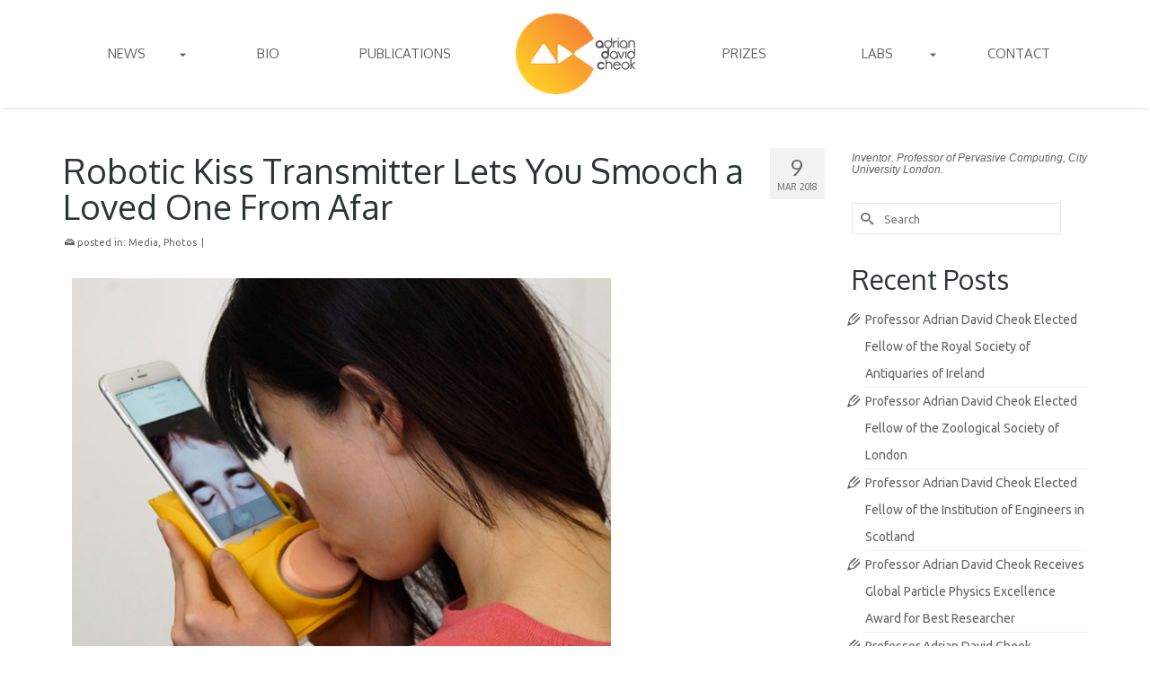

--- FILE ---
content_type: text/html; charset=UTF-8
request_url: https://adriancheok.info/category-media/robotic-kiss-transmitter-lets-smooch-loved-one-afar-2/
body_size: 14934
content:
<!DOCTYPE html>
<html class="no-js" lang="en" itemscope="itemscope" itemtype="https://schema.org/WebPage" >
<head>
  <meta charset="UTF-8">
  <meta name="viewport" content="width=device-width, initial-scale=1.0">
  <meta http-equiv="X-UA-Compatible" content="IE=edge">
  <title>Robotic Kiss Transmitter Lets You Smooch a Loved One From Afar &#8211; Adrian David Cheok</title>
<meta name='robots' content='max-image-preview:large' />
<link rel='dns-prefetch' href='//fonts.googleapis.com' />
<link rel="alternate" type="application/rss+xml" title="Adrian David Cheok &raquo; Feed" href="https://adriancheok.info/feed/" />
<link rel="alternate" type="application/rss+xml" title="Adrian David Cheok &raquo; Comments Feed" href="https://adriancheok.info/comments/feed/" />
<link rel="alternate" title="oEmbed (JSON)" type="application/json+oembed" href="https://adriancheok.info/wp-json/oembed/1.0/embed?url=https%3A%2F%2Fadriancheok.info%2Fcategory-media%2Frobotic-kiss-transmitter-lets-smooch-loved-one-afar-2%2F" />
<link rel="alternate" title="oEmbed (XML)" type="text/xml+oembed" href="https://adriancheok.info/wp-json/oembed/1.0/embed?url=https%3A%2F%2Fadriancheok.info%2Fcategory-media%2Frobotic-kiss-transmitter-lets-smooch-loved-one-afar-2%2F&#038;format=xml" />
<link rel="shortcut icon" type="image/x-icon" href="https://adriancheok.info/wp-content/uploads/2014/10/favicon.png" /><style id='wp-img-auto-sizes-contain-inline-css' type='text/css'>
img:is([sizes=auto i],[sizes^="auto," i]){contain-intrinsic-size:3000px 1500px}
/*# sourceURL=wp-img-auto-sizes-contain-inline-css */
</style>
<style id='wp-emoji-styles-inline-css' type='text/css'>

	img.wp-smiley, img.emoji {
		display: inline !important;
		border: none !important;
		box-shadow: none !important;
		height: 1em !important;
		width: 1em !important;
		margin: 0 0.07em !important;
		vertical-align: -0.1em !important;
		background: none !important;
		padding: 0 !important;
	}
/*# sourceURL=wp-emoji-styles-inline-css */
</style>
<style id='wp-block-library-inline-css' type='text/css'>
:root{--wp-block-synced-color:#7a00df;--wp-block-synced-color--rgb:122,0,223;--wp-bound-block-color:var(--wp-block-synced-color);--wp-editor-canvas-background:#ddd;--wp-admin-theme-color:#007cba;--wp-admin-theme-color--rgb:0,124,186;--wp-admin-theme-color-darker-10:#006ba1;--wp-admin-theme-color-darker-10--rgb:0,107,160.5;--wp-admin-theme-color-darker-20:#005a87;--wp-admin-theme-color-darker-20--rgb:0,90,135;--wp-admin-border-width-focus:2px}@media (min-resolution:192dpi){:root{--wp-admin-border-width-focus:1.5px}}.wp-element-button{cursor:pointer}:root .has-very-light-gray-background-color{background-color:#eee}:root .has-very-dark-gray-background-color{background-color:#313131}:root .has-very-light-gray-color{color:#eee}:root .has-very-dark-gray-color{color:#313131}:root .has-vivid-green-cyan-to-vivid-cyan-blue-gradient-background{background:linear-gradient(135deg,#00d084,#0693e3)}:root .has-purple-crush-gradient-background{background:linear-gradient(135deg,#34e2e4,#4721fb 50%,#ab1dfe)}:root .has-hazy-dawn-gradient-background{background:linear-gradient(135deg,#faaca8,#dad0ec)}:root .has-subdued-olive-gradient-background{background:linear-gradient(135deg,#fafae1,#67a671)}:root .has-atomic-cream-gradient-background{background:linear-gradient(135deg,#fdd79a,#004a59)}:root .has-nightshade-gradient-background{background:linear-gradient(135deg,#330968,#31cdcf)}:root .has-midnight-gradient-background{background:linear-gradient(135deg,#020381,#2874fc)}:root{--wp--preset--font-size--normal:16px;--wp--preset--font-size--huge:42px}.has-regular-font-size{font-size:1em}.has-larger-font-size{font-size:2.625em}.has-normal-font-size{font-size:var(--wp--preset--font-size--normal)}.has-huge-font-size{font-size:var(--wp--preset--font-size--huge)}.has-text-align-center{text-align:center}.has-text-align-left{text-align:left}.has-text-align-right{text-align:right}.has-fit-text{white-space:nowrap!important}#end-resizable-editor-section{display:none}.aligncenter{clear:both}.items-justified-left{justify-content:flex-start}.items-justified-center{justify-content:center}.items-justified-right{justify-content:flex-end}.items-justified-space-between{justify-content:space-between}.screen-reader-text{border:0;clip-path:inset(50%);height:1px;margin:-1px;overflow:hidden;padding:0;position:absolute;width:1px;word-wrap:normal!important}.screen-reader-text:focus{background-color:#ddd;clip-path:none;color:#444;display:block;font-size:1em;height:auto;left:5px;line-height:normal;padding:15px 23px 14px;text-decoration:none;top:5px;width:auto;z-index:100000}html :where(.has-border-color){border-style:solid}html :where([style*=border-top-color]){border-top-style:solid}html :where([style*=border-right-color]){border-right-style:solid}html :where([style*=border-bottom-color]){border-bottom-style:solid}html :where([style*=border-left-color]){border-left-style:solid}html :where([style*=border-width]){border-style:solid}html :where([style*=border-top-width]){border-top-style:solid}html :where([style*=border-right-width]){border-right-style:solid}html :where([style*=border-bottom-width]){border-bottom-style:solid}html :where([style*=border-left-width]){border-left-style:solid}html :where(img[class*=wp-image-]){height:auto;max-width:100%}:where(figure){margin:0 0 1em}html :where(.is-position-sticky){--wp-admin--admin-bar--position-offset:var(--wp-admin--admin-bar--height,0px)}@media screen and (max-width:600px){html :where(.is-position-sticky){--wp-admin--admin-bar--position-offset:0px}}

/*# sourceURL=wp-block-library-inline-css */
</style><style id='global-styles-inline-css' type='text/css'>
:root{--wp--preset--aspect-ratio--square: 1;--wp--preset--aspect-ratio--4-3: 4/3;--wp--preset--aspect-ratio--3-4: 3/4;--wp--preset--aspect-ratio--3-2: 3/2;--wp--preset--aspect-ratio--2-3: 2/3;--wp--preset--aspect-ratio--16-9: 16/9;--wp--preset--aspect-ratio--9-16: 9/16;--wp--preset--color--black: #000;--wp--preset--color--cyan-bluish-gray: #abb8c3;--wp--preset--color--white: #fff;--wp--preset--color--pale-pink: #f78da7;--wp--preset--color--vivid-red: #cf2e2e;--wp--preset--color--luminous-vivid-orange: #ff6900;--wp--preset--color--luminous-vivid-amber: #fcb900;--wp--preset--color--light-green-cyan: #7bdcb5;--wp--preset--color--vivid-green-cyan: #00d084;--wp--preset--color--pale-cyan-blue: #8ed1fc;--wp--preset--color--vivid-cyan-blue: #0693e3;--wp--preset--color--vivid-purple: #9b51e0;--wp--preset--color--virtue-primary: #0984e3;--wp--preset--color--virtue-primary-light: #74b9ff;--wp--preset--color--very-light-gray: #eee;--wp--preset--color--very-dark-gray: #444;--wp--preset--gradient--vivid-cyan-blue-to-vivid-purple: linear-gradient(135deg,rgb(6,147,227) 0%,rgb(155,81,224) 100%);--wp--preset--gradient--light-green-cyan-to-vivid-green-cyan: linear-gradient(135deg,rgb(122,220,180) 0%,rgb(0,208,130) 100%);--wp--preset--gradient--luminous-vivid-amber-to-luminous-vivid-orange: linear-gradient(135deg,rgb(252,185,0) 0%,rgb(255,105,0) 100%);--wp--preset--gradient--luminous-vivid-orange-to-vivid-red: linear-gradient(135deg,rgb(255,105,0) 0%,rgb(207,46,46) 100%);--wp--preset--gradient--very-light-gray-to-cyan-bluish-gray: linear-gradient(135deg,rgb(238,238,238) 0%,rgb(169,184,195) 100%);--wp--preset--gradient--cool-to-warm-spectrum: linear-gradient(135deg,rgb(74,234,220) 0%,rgb(151,120,209) 20%,rgb(207,42,186) 40%,rgb(238,44,130) 60%,rgb(251,105,98) 80%,rgb(254,248,76) 100%);--wp--preset--gradient--blush-light-purple: linear-gradient(135deg,rgb(255,206,236) 0%,rgb(152,150,240) 100%);--wp--preset--gradient--blush-bordeaux: linear-gradient(135deg,rgb(254,205,165) 0%,rgb(254,45,45) 50%,rgb(107,0,62) 100%);--wp--preset--gradient--luminous-dusk: linear-gradient(135deg,rgb(255,203,112) 0%,rgb(199,81,192) 50%,rgb(65,88,208) 100%);--wp--preset--gradient--pale-ocean: linear-gradient(135deg,rgb(255,245,203) 0%,rgb(182,227,212) 50%,rgb(51,167,181) 100%);--wp--preset--gradient--electric-grass: linear-gradient(135deg,rgb(202,248,128) 0%,rgb(113,206,126) 100%);--wp--preset--gradient--midnight: linear-gradient(135deg,rgb(2,3,129) 0%,rgb(40,116,252) 100%);--wp--preset--font-size--small: 13px;--wp--preset--font-size--medium: 20px;--wp--preset--font-size--large: 36px;--wp--preset--font-size--x-large: 42px;--wp--preset--spacing--20: 0.44rem;--wp--preset--spacing--30: 0.67rem;--wp--preset--spacing--40: 1rem;--wp--preset--spacing--50: 1.5rem;--wp--preset--spacing--60: 2.25rem;--wp--preset--spacing--70: 3.38rem;--wp--preset--spacing--80: 5.06rem;--wp--preset--shadow--natural: 6px 6px 9px rgba(0, 0, 0, 0.2);--wp--preset--shadow--deep: 12px 12px 50px rgba(0, 0, 0, 0.4);--wp--preset--shadow--sharp: 6px 6px 0px rgba(0, 0, 0, 0.2);--wp--preset--shadow--outlined: 6px 6px 0px -3px rgb(255, 255, 255), 6px 6px rgb(0, 0, 0);--wp--preset--shadow--crisp: 6px 6px 0px rgb(0, 0, 0);}:where(.is-layout-flex){gap: 0.5em;}:where(.is-layout-grid){gap: 0.5em;}body .is-layout-flex{display: flex;}.is-layout-flex{flex-wrap: wrap;align-items: center;}.is-layout-flex > :is(*, div){margin: 0;}body .is-layout-grid{display: grid;}.is-layout-grid > :is(*, div){margin: 0;}:where(.wp-block-columns.is-layout-flex){gap: 2em;}:where(.wp-block-columns.is-layout-grid){gap: 2em;}:where(.wp-block-post-template.is-layout-flex){gap: 1.25em;}:where(.wp-block-post-template.is-layout-grid){gap: 1.25em;}.has-black-color{color: var(--wp--preset--color--black) !important;}.has-cyan-bluish-gray-color{color: var(--wp--preset--color--cyan-bluish-gray) !important;}.has-white-color{color: var(--wp--preset--color--white) !important;}.has-pale-pink-color{color: var(--wp--preset--color--pale-pink) !important;}.has-vivid-red-color{color: var(--wp--preset--color--vivid-red) !important;}.has-luminous-vivid-orange-color{color: var(--wp--preset--color--luminous-vivid-orange) !important;}.has-luminous-vivid-amber-color{color: var(--wp--preset--color--luminous-vivid-amber) !important;}.has-light-green-cyan-color{color: var(--wp--preset--color--light-green-cyan) !important;}.has-vivid-green-cyan-color{color: var(--wp--preset--color--vivid-green-cyan) !important;}.has-pale-cyan-blue-color{color: var(--wp--preset--color--pale-cyan-blue) !important;}.has-vivid-cyan-blue-color{color: var(--wp--preset--color--vivid-cyan-blue) !important;}.has-vivid-purple-color{color: var(--wp--preset--color--vivid-purple) !important;}.has-black-background-color{background-color: var(--wp--preset--color--black) !important;}.has-cyan-bluish-gray-background-color{background-color: var(--wp--preset--color--cyan-bluish-gray) !important;}.has-white-background-color{background-color: var(--wp--preset--color--white) !important;}.has-pale-pink-background-color{background-color: var(--wp--preset--color--pale-pink) !important;}.has-vivid-red-background-color{background-color: var(--wp--preset--color--vivid-red) !important;}.has-luminous-vivid-orange-background-color{background-color: var(--wp--preset--color--luminous-vivid-orange) !important;}.has-luminous-vivid-amber-background-color{background-color: var(--wp--preset--color--luminous-vivid-amber) !important;}.has-light-green-cyan-background-color{background-color: var(--wp--preset--color--light-green-cyan) !important;}.has-vivid-green-cyan-background-color{background-color: var(--wp--preset--color--vivid-green-cyan) !important;}.has-pale-cyan-blue-background-color{background-color: var(--wp--preset--color--pale-cyan-blue) !important;}.has-vivid-cyan-blue-background-color{background-color: var(--wp--preset--color--vivid-cyan-blue) !important;}.has-vivid-purple-background-color{background-color: var(--wp--preset--color--vivid-purple) !important;}.has-black-border-color{border-color: var(--wp--preset--color--black) !important;}.has-cyan-bluish-gray-border-color{border-color: var(--wp--preset--color--cyan-bluish-gray) !important;}.has-white-border-color{border-color: var(--wp--preset--color--white) !important;}.has-pale-pink-border-color{border-color: var(--wp--preset--color--pale-pink) !important;}.has-vivid-red-border-color{border-color: var(--wp--preset--color--vivid-red) !important;}.has-luminous-vivid-orange-border-color{border-color: var(--wp--preset--color--luminous-vivid-orange) !important;}.has-luminous-vivid-amber-border-color{border-color: var(--wp--preset--color--luminous-vivid-amber) !important;}.has-light-green-cyan-border-color{border-color: var(--wp--preset--color--light-green-cyan) !important;}.has-vivid-green-cyan-border-color{border-color: var(--wp--preset--color--vivid-green-cyan) !important;}.has-pale-cyan-blue-border-color{border-color: var(--wp--preset--color--pale-cyan-blue) !important;}.has-vivid-cyan-blue-border-color{border-color: var(--wp--preset--color--vivid-cyan-blue) !important;}.has-vivid-purple-border-color{border-color: var(--wp--preset--color--vivid-purple) !important;}.has-vivid-cyan-blue-to-vivid-purple-gradient-background{background: var(--wp--preset--gradient--vivid-cyan-blue-to-vivid-purple) !important;}.has-light-green-cyan-to-vivid-green-cyan-gradient-background{background: var(--wp--preset--gradient--light-green-cyan-to-vivid-green-cyan) !important;}.has-luminous-vivid-amber-to-luminous-vivid-orange-gradient-background{background: var(--wp--preset--gradient--luminous-vivid-amber-to-luminous-vivid-orange) !important;}.has-luminous-vivid-orange-to-vivid-red-gradient-background{background: var(--wp--preset--gradient--luminous-vivid-orange-to-vivid-red) !important;}.has-very-light-gray-to-cyan-bluish-gray-gradient-background{background: var(--wp--preset--gradient--very-light-gray-to-cyan-bluish-gray) !important;}.has-cool-to-warm-spectrum-gradient-background{background: var(--wp--preset--gradient--cool-to-warm-spectrum) !important;}.has-blush-light-purple-gradient-background{background: var(--wp--preset--gradient--blush-light-purple) !important;}.has-blush-bordeaux-gradient-background{background: var(--wp--preset--gradient--blush-bordeaux) !important;}.has-luminous-dusk-gradient-background{background: var(--wp--preset--gradient--luminous-dusk) !important;}.has-pale-ocean-gradient-background{background: var(--wp--preset--gradient--pale-ocean) !important;}.has-electric-grass-gradient-background{background: var(--wp--preset--gradient--electric-grass) !important;}.has-midnight-gradient-background{background: var(--wp--preset--gradient--midnight) !important;}.has-small-font-size{font-size: var(--wp--preset--font-size--small) !important;}.has-medium-font-size{font-size: var(--wp--preset--font-size--medium) !important;}.has-large-font-size{font-size: var(--wp--preset--font-size--large) !important;}.has-x-large-font-size{font-size: var(--wp--preset--font-size--x-large) !important;}
/*# sourceURL=global-styles-inline-css */
</style>

<style id='classic-theme-styles-inline-css' type='text/css'>
/*! This file is auto-generated */
.wp-block-button__link{color:#fff;background-color:#32373c;border-radius:9999px;box-shadow:none;text-decoration:none;padding:calc(.667em + 2px) calc(1.333em + 2px);font-size:1.125em}.wp-block-file__button{background:#32373c;color:#fff;text-decoration:none}
/*# sourceURL=/wp-includes/css/classic-themes.min.css */
</style>
<link rel='stylesheet' id='rs-plugin-settings-css' href='https://adriancheok.info/wp-content/plugins/revslider/public/assets/css/rs6.css?ver=6.2.21' type='text/css' media='all' />
<style id='rs-plugin-settings-inline-css' type='text/css'>
#rs-demo-id {}
/*# sourceURL=rs-plugin-settings-inline-css */
</style>
<style id='kadence-blocks-global-variables-inline-css' type='text/css'>
:root {--global-kb-font-size-sm:clamp(0.8rem, 0.73rem + 0.217vw, 0.9rem);--global-kb-font-size-md:clamp(1.1rem, 0.995rem + 0.326vw, 1.25rem);--global-kb-font-size-lg:clamp(1.75rem, 1.576rem + 0.543vw, 2rem);--global-kb-font-size-xl:clamp(2.25rem, 1.728rem + 1.63vw, 3rem);--global-kb-font-size-xxl:clamp(2.5rem, 1.456rem + 3.26vw, 4rem);--global-kb-font-size-xxxl:clamp(2.75rem, 0.489rem + 7.065vw, 6rem);}:root {--global-palette1: #3182CE;--global-palette2: #2B6CB0;--global-palette3: #1A202C;--global-palette4: #2D3748;--global-palette5: #4A5568;--global-palette6: #718096;--global-palette7: #EDF2F7;--global-palette8: #F7FAFC;--global-palette9: #ffffff;}
/*# sourceURL=kadence-blocks-global-variables-inline-css */
</style>
<link rel='stylesheet' id='cyclone-template-style-dark-css' href='https://adriancheok.info/wp-content/plugins/cyclone-slider-pro/templates/dark/style.css?ver=2.10.4' type='text/css' media='all' />
<link rel='stylesheet' id='cyclone-template-style-default-css' href='https://adriancheok.info/wp-content/plugins/cyclone-slider-pro/templates/default/style.css?ver=2.10.4' type='text/css' media='all' />
<link rel='stylesheet' id='cyclone-template-style-galleria-css' href='https://adriancheok.info/wp-content/plugins/cyclone-slider-pro/templates/galleria/style.css?ver=2.10.4' type='text/css' media='all' />
<link rel='stylesheet' id='cyclone-template-style-standard-css' href='https://adriancheok.info/wp-content/plugins/cyclone-slider-pro/templates/standard/style.css?ver=2.10.4' type='text/css' media='all' />
<link rel='stylesheet' id='cyclone-template-style-text-css' href='https://adriancheok.info/wp-content/plugins/cyclone-slider-pro/templates/text/style.css?ver=2.10.4' type='text/css' media='all' />
<link rel='stylesheet' id='cyclone-template-style-thumbnails-css' href='https://adriancheok.info/wp-content/plugins/cyclone-slider-pro/templates/thumbnails/style.css?ver=2.10.4' type='text/css' media='all' />
<link rel='stylesheet' id='virtue_main-css' href='https://adriancheok.info/wp-content/themes/virtue_premium/assets/css/virtue.css?ver=4.10.3' type='text/css' media='all' />
<link rel='stylesheet' id='virtue_print-css' href='https://adriancheok.info/wp-content/themes/virtue_premium/assets/css/virtue_print.css?ver=4.10.3' type='text/css' media='print' />
<link rel='stylesheet' id='virtue_so_pb-css' href='https://adriancheok.info/wp-content/themes/virtue_premium/assets/css/virtue-so-page-builder.css?ver=4.10.3' type='text/css' media='all' />
<link rel='stylesheet' id='virtue_icons-css' href='https://adriancheok.info/wp-content/themes/virtue_premium/assets/css/virtue_icons.css?ver=4.10.3' type='text/css' media='all' />
<link rel='stylesheet' id='virtue_skin-css' href='https://adriancheok.info/wp-content/themes/virtue_premium/assets/css/skins/blush.css?ver=4.10.3' type='text/css' media='all' />
<link rel='stylesheet' id='redux-google-fonts-virtue_premium-css' href='https://fonts.googleapis.com/css?family=Pacifico%3A400%7CLato%3A400%2C700%7COxygen%3A400%2C700%7CUbuntu%3A300%2C400%2C500%2C700%2C300italic%2C400italic%2C500italic%2C700italic&#038;subset=latin&#038;ver=6.9' type='text/css' media='all' />
<script type="text/javascript" src="https://adriancheok.info/wp-includes/js/jquery/jquery.min.js?ver=3.7.1" id="jquery-core-js"></script>
<script type="text/javascript" src="https://adriancheok.info/wp-includes/js/jquery/jquery-migrate.min.js?ver=3.4.1" id="jquery-migrate-js"></script>
<script type="text/javascript" src="https://adriancheok.info/wp-content/plugins/revslider/public/assets/js/rbtools.min.js?ver=6.2.21" id="tp-tools-js"></script>
<script type="text/javascript" src="https://adriancheok.info/wp-content/plugins/revslider/public/assets/js/rs6.min.js?ver=6.2.21" id="revmin-js"></script>
<script type="text/javascript" src="https://adriancheok.info/wp-content/themes/virtue_premium/assets/js/min/nicescroll-min.js?ver=4.10.3" id="virtue_smoothscroll-js"></script>
<link rel="https://api.w.org/" href="https://adriancheok.info/wp-json/" /><link rel="alternate" title="JSON" type="application/json" href="https://adriancheok.info/wp-json/wp/v2/posts/6862" /><link rel="EditURI" type="application/rsd+xml" title="RSD" href="https://adriancheok.info/xmlrpc.php?rsd" />

<link rel="canonical" href="https://adriancheok.info/category-media/robotic-kiss-transmitter-lets-smooch-loved-one-afar-2/" />
<link rel='shortlink' href='https://adriancheok.info/?p=6862' />
<style type="text/css" id="kt-custom-css">#logo {padding-top:0px;}#logo {padding-bottom:0px;}#logo {margin-left:0px;}#logo {margin-right:0px;}#nav-main, .nav-main {margin-top:0px;}#nav-main, .nav-main  {margin-bottom:0px;}.headerfont, .tp-caption, .yith-wcan-list li, .yith-wcan .yith-wcan-reset-navigation, ul.yith-wcan-label li a, .price {font-family:Oxygen;} 
  .topbarmenu ul li {font-family:Oxygen;}
  #kadbreadcrumbs {font-family:Ubuntu;}a:hover, .has-virtue-primary-light-color {color: #74b9ff;} .kad-btn-primary:hover, .button.pay:hover, .login .form-row .button:hover, #payment #place_order:hover, .yith-wcan .yith-wcan-reset-navigation:hover, .widget_shopping_cart_content .checkout:hover,.single_add_to_cart_button:hover,
.woocommerce-message .button:hover, #commentform .form-submit #submit:hover, .wpcf7 input.wpcf7-submit:hover, .track_order .button:hover, .widget_layered_nav_filters ul li a:hover, .cart_totals .checkout-button:hover,.shipping-calculator-form .button:hover,
.widget_layered_nav ul li.chosen a:hover, .shop_table .actions input[type=submit].checkout-button:hover, #kad-head-cart-popup a.button.checkout:hover, input[type="submit"].button:hover, .product_item.hidetheaction:hover .kad_add_to_cart, .post-password-form input[type="submit"]:hover, .has-virtue-primary-light-background-color {background: #74b9ff;}.color_gray, #kadbreadcrumbs a, .subhead, .subhead a, .posttags, .posttags a, .product_meta a, .kadence_recent_posts .postclass a {color:#656565;}#containerfooter h3, #containerfooter h5, #containerfooter, .footercredits p, .footerclass a, .footernav ul li a {color:#484848;}.home-message:hover {background-color:#0984e3; background-color: rgba(9, 132, 227, 0.6);}
  nav.woocommerce-pagination ul li a:hover, .wp-pagenavi a:hover, .panel-heading .accordion-toggle, .variations .kad_radio_variations label:hover, .variations .kad_radio_variations input[type=radio]:focus + label, .variations .kad_radio_variations label.selectedValue, .variations .kad_radio_variations input[type=radio]:checked + label {border-color: #0984e3;}
  a, a:focus, #nav-main ul.sf-menu ul li a:hover, .product_price ins .amount, .price ins .amount, .color_primary, .primary-color, #logo a.brand, #nav-main ul.sf-menu a:hover,
  .woocommerce-message:before, .woocommerce-info:before, #nav-second ul.sf-menu a:hover, .footerclass a:hover, .posttags a:hover, .subhead a:hover, .nav-trigger-case:hover .kad-menu-name, 
  .nav-trigger-case:hover .kad-navbtn, #kadbreadcrumbs a:hover, #wp-calendar a, .testimonialbox .kadtestimoniallink:hover, .star-rating, .has-virtue-primary-color {color: #0984e3;}
.widget_price_filter .ui-slider .ui-slider-handle, .product_item .kad_add_to_cart:hover, .product_item.hidetheaction:hover .kad_add_to_cart:hover, .kad-btn-primary, .button.pay, html .woocommerce-page .widget_layered_nav ul.yith-wcan-label li a:hover, html .woocommerce-page .widget_layered_nav ul.yith-wcan-label li.chosen a,
.product-category.grid_item a:hover h5, .woocommerce-message .button, .widget_layered_nav_filters ul li a, .widget_layered_nav ul li.chosen a, .track_order .button, .wpcf7 input.wpcf7-submit, .yith-wcan .yith-wcan-reset-navigation,.single_add_to_cart_button,
#containerfooter .menu li a:hover, .bg_primary, .portfolionav a:hover, .home-iconmenu a:hover, .home-iconmenu .home-icon-item:hover, p.demo_store, .topclass, #commentform .form-submit #submit, .kad-hover-bg-primary:hover, .widget_shopping_cart_content .checkout,
.login .form-row .button, .post-password-form input[type="submit"], .menu-cart-btn .kt-cart-total, #kad-head-cart-popup a.button.checkout, .kad-post-navigation .kad-previous-link a:hover, .kad-post-navigation .kad-next-link a:hover, .shipping-calculator-form .button, .cart_totals .checkout-button, .select2-results .select2-highlighted, .variations .kad_radio_variations label.selectedValue, .variations .kad_radio_variations input[type=radio]:checked + label, #payment #place_order, .shop_table .actions input[type=submit].checkout-button, input[type="submit"].button, .productnav a:hover, .image_menu_hover_class, .select2-container--default .select2-results__option--highlighted[aria-selected], .has-virtue-primary-background-color {background: #0984e3;}#nav-main ul.sf-menu a:hover, #nav-main ul.sf-menu a:focus, .nav-main ul.sf-menu a:hover, .nav-main ul.sf-menu a:focus, #nav-main ul.sf-menu li.current-menu-item > a, .nav-main ul.sf-menu li.current-menu-item > a, #nav-main ul.sf-menu ul li a:hover, .nav-main ul.sf-menu ul li a:hover, #nav-main ul.sf-menu ul li a:focus, .nav-main ul.sf-menu ul li a:focus {color:#ffffff;}#nav-main ul.sf-menu li a:hover, #nav-main ul.sf-menu li a:focus, .nav-main ul.sf-menu a:hover, .nav-main ul.sf-menu a:focus, #nav-main ul.sf-menu li.current-menu-item > a, .nav-main ul.sf-menu li.current-menu-item > a, #nav-main ul.sf-menu ul li a:hover, .nav-main ul.sf-menu ul li a:hover, #nav-main ul.sf-menu ul li a:focus, .nav-main ul.sf-menu ul li a:focus  {background:#0984e3;}.contentclass, .nav-tabs>li.active>a, .nav-tabs>li.active>a:hover, .nav-tabs>li.active>a:focus, .hrule_gradient:after {background:#ffffff    ;}.headerclass, .mobile-headerclass, .kt-mainnavsticky .sticky-wrapper.is-sticky #nav-main {background:#ffffff    ;}body {background:#ffffff ; background-position: 0% 0%;   }.sidebar a, .product_price, .select2-container .select2-choice, .kt_product_toggle_container .toggle_grid, .kt_product_toggle_container .toggle_list, .kt_product_toggle_container_list .toggle_grid, .kt_product_toggle_container_list .toggle_list {color:#636363;}input[type=number]::-webkit-inner-spin-button, input[type=number]::-webkit-outer-spin-button { -webkit-appearance: none; margin: 0; } input[type=number] {-moz-appearance: textfield;}.quantity input::-webkit-outer-spin-button,.quantity input::-webkit-inner-spin-button {display: none;}.sidebar a, .product_price, .select2-container .select2-choice, .kt_product_toggle_container .toggle_grid, .kt_product_toggle_container .toggle_list, .kt_product_toggle_container_list .toggle_grid, .kt_product_toggle_container_list .toggle_list {color:#636363;}.mobile-header-container a, .mobile-header-container .mh-nav-trigger-case{color:#656565;}.portfolionav {padding: 10px 0 10px;}.woocommerce-ordering {margin: 16px 0 0;}.product_item .product_details h5 {text-transform: none;} @media (-webkit-min-device-pixel-ratio: 2), (min-resolution: 192dpi) { body #kad-banner #logo .kad-standard-logo, body #kad-banner #logo .kt-intrinsic-container-center {display: none;} body #kad-banner #logo .kad-retina-logo {display: block;}}.product_item .product_details h5 {min-height:40px;}#nav-second ul.sf-menu>li {width:16.5%;}#nav-main ul.sf-menu ul li a, .nav-main ul.sf-menu ul li a, #nav-second ul.sf-menu ul li a, .topbarmenu ul.sf-menu ul li a, #kad-head-cart-popup ul.cart_list li, #nav-main ul.sf-menu ul#kad-head-cart-popup li .quantity, #nav-main ul.sf-menu ul#kad-head-cart-popup .total, #kad-head-cart-popup p.woocommerce-mini-cart__empty-message {color: #656565;}.kad-header-style-two .nav-main ul.sf-menu > li {width: 33.333333%;}.kad-hidepostauthortop, .postauthortop {display:none;}.postcommentscount {display:none;}[class*="wp-image"] {-webkit-box-shadow: none;-moz-box-shadow: none;box-shadow: none;border:none;}[class*="wp-image"]:hover {-webkit-box-shadow: none;-moz-box-shadow: none;box-shadow: none;border:none;} .light-dropshaddow {-moz-box-shadow: none;-webkit-box-shadow: none;box-shadow: none;}@media (max-width: 992px) {.nav-trigger .nav-trigger-case {position: static; display: block; width: 100%;}}@media only screen and (device-width: 768px) {.nav-trigger .nav-trigger-case {position: static; display: block; width: 100%;}}.kad-center-head-shrink .nav-main ul.sf-menu > li > a {line-height:120px; height:120px;}.entry-content p { margin-bottom:16px;}#logo{
/*min-width: 200px; */
}

.headerclass{
background: rgba(255,255,255, 0.8);
}

#kad-banner-sticky-wrapper{
background: #ffffff;
}

#kad-banner-sticky-wrapper #kad-banner{
box-shadow: 0 0 7px -2px rgba(0,0,0,0.3);
}

#nav-main ul.sf-menu a, .nav-main ul.sf-menu a{
text-transform: uppercase;
}

.kad-center-head-shrink .sf-menu>li.sfHover>ul, .kad-center-head-shrink .sf-menu>li:hover>ul, .kad-center-head-shrink .sf-menu>li>ul{
margin-top: 0;
}

.cyclone_home_slider{
margin-top: -15px;
}

/* title on image menu */
.home-message h4 {
/* font-weight: 800; */
}

/* section title on home page */
.hometitle {
text-transform: uppercase;
}

.main.fullpost .entry-title {
  color:#2d3436; 
}

#containerfooter {
font-size:12px;
}

#containerfooter h3{
font-size: 16px;
text-transform: uppercase;
color: #222222;
}

#containerfooter a{
color: #333333;
}

.entry-content p{
	text-align: justify;
}

/*#pageheader{
background: #3498db;
margin-top: -15px;
margin-bottom: 30px; 
}

.page-header{ 
border: none;
margin: 10px 0;
} */

.page-header h1{
color: #0984e3;
text-transform: uppercase;
}
</style><!-- Global site tag (gtag.js) - Google Analytics -->
<script async src="https://www.googletagmanager.com/gtag/js?id=UA-30245613-1"></script>
<script>
  window.dataLayer = window.dataLayer || [];
  function gtag(){dataLayer.push(arguments);}
  gtag('js', new Date());

  gtag('config', 'UA-30245613-1');
</script>

<meta name="p:domain_verify" content="d1eb27123fc15bc175be29c97914b045"/>
<meta name="p:domain_verify" content="744bdb9b5d7af1afb238d9a9871287ea"/>

<!-- Facebook Pixel Code -->
<script>
!function(f,b,e,v,n,t,s){if(f.fbq)return;n=f.fbq=function(){n.callMethod?
n.callMethod.apply(n,arguments):n.queue.push(arguments)};if(!f._fbq)f._fbq=n;
n.push=n;n.loaded=!0;n.version='2.0';n.queue=[];t=b.createElement(e);t.async=!0;
t.src=v;s=b.getElementsByTagName(e)[0];s.parentNode.insertBefore(t,s)}(window,
document,'script','https://connect.facebook.net/en_US/fbevents.js');
fbq('init', '1684602321841208'); // Insert your pixel ID here.
fbq('track', 'PageView');
</script>
<noscript><img height="1" width="1" style="display:none"
src="https://www.facebook.com/tr?id=1684602321841208&ev=PageView&noscript=1"
/></noscript>
<!-- DO NOT MODIFY -->
<!-- End Facebook Pixel Code -->

<script async defer data-pin-hover="true" src="//assets.pinterest.com/js/pinit.js"></script><meta name="generator" content="Powered by Slider Revolution 6.2.21 - responsive, Mobile-Friendly Slider Plugin for WordPress with comfortable drag and drop interface." />
<script type="text/javascript">function setREVStartSize(e){
			//window.requestAnimationFrame(function() {				 
				window.RSIW = window.RSIW===undefined ? window.innerWidth : window.RSIW;	
				window.RSIH = window.RSIH===undefined ? window.innerHeight : window.RSIH;	
				try {								
					var pw = document.getElementById(e.c).parentNode.offsetWidth,
						newh;
					pw = pw===0 || isNaN(pw) ? window.RSIW : pw;
					e.tabw = e.tabw===undefined ? 0 : parseInt(e.tabw);
					e.thumbw = e.thumbw===undefined ? 0 : parseInt(e.thumbw);
					e.tabh = e.tabh===undefined ? 0 : parseInt(e.tabh);
					e.thumbh = e.thumbh===undefined ? 0 : parseInt(e.thumbh);
					e.tabhide = e.tabhide===undefined ? 0 : parseInt(e.tabhide);
					e.thumbhide = e.thumbhide===undefined ? 0 : parseInt(e.thumbhide);
					e.mh = e.mh===undefined || e.mh=="" || e.mh==="auto" ? 0 : parseInt(e.mh,0);		
					if(e.layout==="fullscreen" || e.l==="fullscreen") 						
						newh = Math.max(e.mh,window.RSIH);					
					else{					
						e.gw = Array.isArray(e.gw) ? e.gw : [e.gw];
						for (var i in e.rl) if (e.gw[i]===undefined || e.gw[i]===0) e.gw[i] = e.gw[i-1];					
						e.gh = e.el===undefined || e.el==="" || (Array.isArray(e.el) && e.el.length==0)? e.gh : e.el;
						e.gh = Array.isArray(e.gh) ? e.gh : [e.gh];
						for (var i in e.rl) if (e.gh[i]===undefined || e.gh[i]===0) e.gh[i] = e.gh[i-1];
											
						var nl = new Array(e.rl.length),
							ix = 0,						
							sl;					
						e.tabw = e.tabhide>=pw ? 0 : e.tabw;
						e.thumbw = e.thumbhide>=pw ? 0 : e.thumbw;
						e.tabh = e.tabhide>=pw ? 0 : e.tabh;
						e.thumbh = e.thumbhide>=pw ? 0 : e.thumbh;					
						for (var i in e.rl) nl[i] = e.rl[i]<window.RSIW ? 0 : e.rl[i];
						sl = nl[0];									
						for (var i in nl) if (sl>nl[i] && nl[i]>0) { sl = nl[i]; ix=i;}															
						var m = pw>(e.gw[ix]+e.tabw+e.thumbw) ? 1 : (pw-(e.tabw+e.thumbw)) / (e.gw[ix]);					
						newh =  (e.gh[ix] * m) + (e.tabh + e.thumbh);
					}				
					if(window.rs_init_css===undefined) window.rs_init_css = document.head.appendChild(document.createElement("style"));					
					document.getElementById(e.c).height = newh+"px";
					window.rs_init_css.innerHTML += "#"+e.c+"_wrapper { height: "+newh+"px }";				
				} catch(e){
					console.log("Failure at Presize of Slider:" + e)
				}					   
			//});
		  };</script>
<style type="text/css" title="dynamic-css" class="options-output">header #logo a.brand,.logofont{font-family:Pacifico;line-height:40px;font-weight:400;font-style:normal;font-size:32px;}.kad_tagline{font-family:Lato;line-height:20px;font-weight:400;font-style:normal;color:#444444;font-size:14px;}.product_item .product_details h5{font-family:Lato;line-height:20px;font-weight:700;font-style:normal;font-size:16px;}h1{font-family:Oxygen;line-height:40px;font-weight:400;font-style:normal;color:#2d3436;font-size:38px;}h2{font-family:Oxygen;line-height:40px;font-weight:normal;font-style:normal;color:#2d3436;font-size:34px;}h3{font-family:Oxygen;line-height:40px;font-weight:400;font-style:normal;color:#2d3436;font-size:30px;}h4{font-family:Oxygen;line-height:40px;font-weight:400;font-style:normal;color:#2d3436;font-size:22px;}h5{font-family:Oxygen;line-height:24px;font-weight:700;font-style:normal;color:#2d3436;font-size:14px;}body{font-family:Ubuntu;line-height:20px;font-weight:400;font-style:normal;color:#636363;font-size:14px;}#nav-main ul.sf-menu a, .nav-main ul.sf-menu a{font-family:Oxygen;line-height:18px;font-weight:400;font-style:normal;color:#656565;font-size:15px;}#nav-second ul.sf-menu a{font-family:Oxygen;line-height:22px;font-weight:400;font-style:normal;font-size:18px;}#nav-main ul.sf-menu ul li a, #nav-second ul.sf-menu ul li a, .nav-main ul.sf-menu ul li a{line-height:inherit;font-size:12px;}.kad-nav-inner .kad-mnav, .kad-mobile-nav .kad-nav-inner li a,.nav-trigger-case{font-family:Lato;line-height:20px;font-weight:400;font-style:normal;font-size:16px;}</style><!-- ## NXS/OG ## --><!-- ## NXSOGTAGS ## --><!-- ## NXS/OG ## -->
</head>
<body class="wp-singular post-template-default single single-post postid-6862 single-format-standard wp-embed-responsive wp-theme-virtue_premium kt-showsub-indicator stickyheader virtue-skin-blush wide robotic-kiss-transmitter-lets-smooch-loved-one-afar-2" data-smooth-scrolling="1" data-smooth-scrolling-hide="1" data-jsselect="1" data-product-tab-scroll="0" data-animate="1" data-sticky="1" >
		<div id="wrapper" class="container">
	<!--[if lt IE 8]><div class="alert"> You are using an outdated browser. Please upgrade your browser to improve your experience.</div><![endif]-->
	<header id="kad-banner" class="banner headerclass kad-header-style-two kad-center-head-shrink kad-header-style-three kt-not-mobile-sticky" data-header-shrink="1" data-mobile-sticky="0" data-header-base-height="120">
  <div id="kad-shrinkheader" class="container" style="height:120px; line-height:120px; ">
    <div class="row">
      <div class="col-md-4 col-lg-5 kad-header-left">
         <nav class="nav-main" class="clearfix" >
          <ul id="menu-left-menu" class="sf-menu"><li  class=" sf-dropdown menu-item-has-children menu-item-1418 menu-item menu-news"><a href="https://adriancheok.info/news/"><span>News</span></a>
<ul class="sub-menu sf-dropdown-menu dropdown">
	<li  class=" menu-item-4009 menu-item menu-media"><a href="https://adriancheok.info/themedia/"><span>Media</span></a></li>
	<li  class=" menu-item-4011 menu-item menu-research"><a href="https://adriancheok.info/research/"><span>Research</span></a></li>
	<li  class=" menu-item-4010 menu-item menu-speeches"><a href="https://adriancheok.info/speech/"><span>Speeches</span></a></li>
	<li  class=" menu-item-7052 menu-item menu-tweets"><a href="http://tweets.adriancheok.info"><span>Tweets</span></a></li>
</ul>
</li>
<li  class=" menu-item-1421 menu-item menu-bio"><a title="Bio" href="https://adriancheok.info/profile/"><span>Bio</span></a></li>
<li  class=" menu-item-2792 menu-item menu-publications"><a href="http://scholar.google.co.uk/citations?hl=en&#038;user=mP3TUx4AAAAJ"><span>Publications</span></a></li>
</ul>         </nav> 
        </div> <!-- Close span7 -->  
          <div class="col-md-4 col-lg-2 clearfix kad-header-center">
            <div id="logo" class="logocase">
              <a class="brand logofont" style="height:120px; line-height:120px; display:block;" href="https://adriancheok.info/" title="Adrian David Cheok">
                        <div id="thelogo"><img src="https://adriancheok.info/wp-content/uploads/2016/05/logo2@1x.png" alt="Adrian David Cheok" class="kad-standard-logo" />
                          <img src="https://adriancheok.info/wp-content/uploads/2016/05/logo2@2x.png" alt="Adrian David Cheok" class="kad-retina-logo" style="max-height:90px" />                         </div>               </a>
                         </div> <!-- Close #logo -->
       </div><!-- close col-md-4 -->

       <div class="col-md-4 col-lg-5 kad-header-right">
         <nav class="nav-main clearfix" >
          <ul id="menu-right-menu" class="sf-menu"><li  class=" menu-item-3911 menu-item menu-prizes"><a href="https://adriancheok.info/prizes/"><span>Prizes</span></a></li>
<li  class=" sf-dropdown menu-item-has-children menu-item-3916 menu-item menu-labs"><a><span>Labs</span></a>
<ul class="sub-menu sf-dropdown-menu dropdown">
	<li  class=" menu-item-3915 menu-item menu-mixed-reality-lab"><a href="http://mixedrealitylab.org"><span>Mixed Reality Lab</span></a></li>
	<li  class=" menu-item-3914 menu-item menu-imagineering-institute"><a href="http://imagineeringinstitute.org"><span>Imagineering Institute</span></a></li>
</ul>
</li>
<li  class=" menu-item-3913 menu-item menu-contact"><a href="https://adriancheok.info/contact/"><span>Contact</span></a></li>
</ul>         </nav> 
        </div> <!-- Close span7 -->       
    </div> <!-- Close Row -->
  </div> <!-- Close Container -->
                    <div class="container kad-nav-three" >
           <div id="mobile-nav-trigger" class="nav-trigger mobile-nav-trigger-id">
              <button class="nav-trigger-case mobileclass collapsed" title="Menu" aria-label="Menu" data-toggle="collapse" rel="nofollow" data-target=".mobile_menu_collapse">
                <span class="kad-navbtn clearfix"><i class="icon-menu"></i></span>
                                <span class="kad-menu-name">Menu</span>
              </button>
            </div>
            <div id="kad-mobile-nav" class="kad-mobile-nav id-kad-mobile-nav">
              <div class="kad-nav-inner mobileclass">
                <div id="mobile_menu_collapse" class="kad-nav-collapse collapse mobile_menu_collapse">
                 <ul id="menu-mobile-menu" class="kad-mnav"><li  class=" sf-dropdown menu-item-has-children menu-item-3952 menu-item menu-news"><a title="News" href="https://adriancheok.info/news/"><span>News</span></a>
<ul class="sub-menu sf-dropdown-menu dropdown">
	<li  class=" menu-item-4006 menu-item menu-media"><a href="https://adriancheok.info/themedia/"><span>Media</span></a></li>
	<li  class=" menu-item-4008 menu-item menu-research"><a href="https://adriancheok.info/research/"><span>Research</span></a></li>
	<li  class=" menu-item-4007 menu-item menu-speeches"><a href="https://adriancheok.info/speech/"><span>Speeches</span></a></li>
</ul>
</li>
<li  class=" menu-item-3953 menu-item menu-bio"><a title="Bio" href="https://adriancheok.info/profile/"><span>Bio</span></a></li>
<li  class=" menu-item-3959 menu-item menu-publications"><a href="http://scholar.google.co.uk/citations?hl=en&#038;user=mP3TUx4AAAAJ"><span>Publications</span></a></li>
<li  class=" menu-item-3954 menu-item menu-prizes"><a title="Prizes" href="https://adriancheok.info/prizes/"><span>Prizes</span></a></li>
<li  class=" sf-dropdown menu-item-has-children menu-item-3955 menu-item menu-labs"><a><span>Labs</span></a>
<ul class="sub-menu sf-dropdown-menu dropdown">
	<li  class=" menu-item-3958 menu-item menu-imagineering-institute"><a href="http://imagineeringinstitute.org"><span>Imagineering Institute</span></a></li>
	<li  class=" menu-item-3957 menu-item menu-mixed-reality-lab"><a href="http://mixedrealitylab.org"><span>Mixed Reality Lab</span></a></li>
</ul>
</li>
<li  class=" menu-item-3956 menu-item menu-contact"><a href="https://adriancheok.info/contact/"><span>Contact</span></a></li>
<li  class=" menu-item-6976 menu-item menu-tweets"><a href="http://tweets.adriancheok.info/"><span>Tweets</span></a></li>
</ul>               </div>
            </div>
          </div>  
        </div>
       
        </header>	<div class="wrap clearfix contentclass hfeed" role="document">

			<div id="content" class="container">
	<div id="post-6862" class="row single-article">
		<div class="main col-lg-9 col-md-8" id="ktmain" role="main">
							<article class="kt_no_post_header_content post-6862 post type-post status-publish format-standard has-post-thumbnail hentry category-category-media category-photos">
						<div class="postmeta updated color_gray">
		<div class="postdate bg-lightgray headerfont">
			<meta itemprop="datePublished" content="2018-03-09T02:53:45+01:00">
			<span class="postday">9</span>
			Mar 2018		</div>
	</div>
						<header>
					<h1 class="entry-title">Robotic Kiss Transmitter Lets You Smooch a Loved One From Afar</h1><div class="subhead">
			<span class="postedintop">
			<i class="icon-drawer"></i>
			posted in: <a href="https://adriancheok.info/category/category-media/" rel="category tag">Media</a>, <a href="https://adriancheok.info/category/photos/" rel="category tag">Photos</a>		</span>
		<span class="virtue-meta-divider post-category-divider kad-hidepostedin"> | </span>
		</div>
					</header>
					<div class="entry-content clearfix" itemprop="articleBody">
						<p><img fetchpriority="high" decoding="async" class="alignnone size-full wp-image-6863" src="http://adriancheok.info/wp-content/uploads/2018/03/Mjg0NjM0NQ.jpeg" alt="" width="620" height="465" data-id="6863" srcset="https://adriancheok.info/wp-content/uploads/2018/03/Mjg0NjM0NQ.jpeg 620w, https://adriancheok.info/wp-content/uploads/2018/03/Mjg0NjM0NQ-300x225.jpeg 300w" sizes="(max-width: 620px) 100vw, 620px" /></p>
<p>https://spectrum.ieee.org/the-human-os/biomedical/devices/robotic-kiss-transmitter-lets-you-smooch-a-loved-one-from-afar</p>
					</div>
					<footer class="single-footer">
						<meta itemprop="dateModified" content="2018-03-09T02:53:45+01:00"><meta itemscope itemprop="mainEntityOfPage" content="https://adriancheok.info/category-media/robotic-kiss-transmitter-lets-smooch-loved-one-afar-2/" itemType="https://schema.org/WebPage" itemid="https://adriancheok.info/category-media/robotic-kiss-transmitter-lets-smooch-loved-one-afar-2/"><div itemprop="publisher" itemscope itemtype="https://schema.org/Organization"><div itemprop="logo" itemscope itemtype="https://schema.org/ImageObject"><meta itemprop="url" content="https://adriancheok.info/wp-content/uploads/2016/05/logo2@1x.png"><meta itemprop="width" content="133"><meta itemprop="height" content="90"></div><meta itemprop="name" content="Adrian David Cheok"></div><div class="kad-post-navigation clearfix">
        <div class="alignleft kad-previous-link">
        <a href="https://adriancheok.info/category-media/dinner-team-management-idm-lab-232018/" rel="prev">Previous Post</a> 
        </div>
        <div class="alignright kad-next-link">
        <a href="https://adriancheok.info/category-media/sex-robots-coming-sooner-anyone-expects/" rel="next">Next Post</a> 
        </div>
 </div> <!-- end navigation -->					</footer>
				</article>
				<div id="virtue_comments"></div>		</div>
<aside id="ktsidebar" class="col-lg-3 col-md-4 kad-sidebar" role="complementary" itemscope itemtype="https://schema.org/WPSideBar">
	<div class="sidebar">
		<section id="text-2" class="widget-1 widget-first widget widget_text"><div class="widget-inner"><h3> </h3>			<div class="textwidget"></p>
<h6><i>Inventor. Professor of Pervasive Computing, City University London.</i></h6>
</div>
		</div></section><section id="search-5" class="widget-2 widget widget_search"><div class="widget-inner"><form role="search" method="get" class="form-search" action="https://adriancheok.info/">
	<label>
		<span class="screen-reader-text">Search for:</span>
		<input type="text" value="" name="s" class="search-query" placeholder="Search">
	</label>
	<button type="submit" class="search-icon" aria-label="Submit Search"><i class="icon-search"></i></button>
</form>
</div></section>
		<section id="recent-posts-2" class="widget-3 widget widget_recent_entries"><div class="widget-inner">
		<h3>Recent Posts</h3>
		<ul>
											<li>
					<a href="https://adriancheok.info/category-media/professor-adrian-david-cheok-elected-fellow-of-the-royal-society-of-antiquaries-of-ireland/">Professor Adrian David Cheok Elected Fellow of the Royal Society of Antiquaries of Ireland</a>
									</li>
											<li>
					<a href="https://adriancheok.info/category-media/professor-adrian-david-cheok-elected-fellow-of-the-zoological-society-of-london/">Professor Adrian David Cheok Elected Fellow of the Zoological Society of London</a>
									</li>
											<li>
					<a href="https://adriancheok.info/category-media/professor-adrian-david-cheok-elected-fellow-of-the-institution-of-engineers-in-scotland/">Professor Adrian David Cheok Elected Fellow of the Institution of Engineers in Scotland</a>
									</li>
											<li>
					<a href="https://adriancheok.info/category-media/professor-adrian-david-cheok-receives-global-particle-physics-excellence-award-for-best-researcher/">Professor Adrian David Cheok Receives Global Particle Physics Excellence Award for Best Researcher</a>
									</li>
											<li>
					<a href="https://adriancheok.info/category-media/professor-adrian-david-cheok-appointed-visiting-professor-at-zhejiang-university-of-science-and-technology/">Professor Adrian David Cheok Appointed Visiting Professor at Zhejiang University of Science and Technology</a>
									</li>
											<li>
					<a href="https://adriancheok.info/category-media/professor-adrian-david-cheok-appointed-honorary-president-of-the-asian-institution-for-intelligent-manufacturing-2/">Professor Adrian David Cheok Appointed Honorary President of the Asian Institution for Intelligent Manufacturing</a>
									</li>
											<li>
					<a href="https://adriancheok.info/category-media/professor-adrian-david-cheok-appointed-honorary-president-of-the-asian-institution-for-intelligent-manufacturing/">Professor Adrian David Cheok Appointed Honorary President of the Asian Institution for Intelligent Manufacturing</a>
									</li>
											<li>
					<a href="https://adriancheok.info/category-media/professor-adrian-david-cheok-appointed-distinguished-expert-at-the-state-key-laboratory-of-advanced-rail-autonomous-operation/">Professor Adrian David Cheok Appointed Distinguished Expert at the State Key Laboratory of Advanced Rail Autonomous Operation</a>
									</li>
											<li>
					<a href="https://adriancheok.info/category-media/professor-adrian-david-cheok-appointed-part-time-professor-at-beijing-jiaotong-university/">Professor Adrian David Cheok Appointed Part-Time Professor at Beijing Jiaotong University</a>
									</li>
											<li>
					<a href="https://adriancheok.info/category-media/adrian-david-cheok-has-been-elected-as-a-member-of-sigma-xi-the-scientific-research-honor-society-usa/">Adrian David Cheok has been elected as a Member of Sigma Xi, The Scientific Research Honor Society (USA)</a>
									</li>
					</ul>

		</div></section><section id="archives-2" class="widget-4 widget widget_archive"><div class="widget-inner"><h3>Archives</h3>		<label class="screen-reader-text" for="archives-dropdown-2">Archives</label>
		<select id="archives-dropdown-2" name="archive-dropdown">
			
			<option value="">Select Month</option>
				<option value='https://adriancheok.info/2026/01/'> January 2026 &nbsp;(13)</option>
	<option value='https://adriancheok.info/2024/02/'> February 2024 &nbsp;(2)</option>
	<option value='https://adriancheok.info/2023/03/'> March 2023 &nbsp;(1)</option>
	<option value='https://adriancheok.info/2020/07/'> July 2020 &nbsp;(2)</option>
	<option value='https://adriancheok.info/2019/11/'> November 2019 &nbsp;(1)</option>
	<option value='https://adriancheok.info/2019/07/'> July 2019 &nbsp;(2)</option>
	<option value='https://adriancheok.info/2019/04/'> April 2019 &nbsp;(1)</option>
	<option value='https://adriancheok.info/2019/03/'> March 2019 &nbsp;(1)</option>
	<option value='https://adriancheok.info/2019/01/'> January 2019 &nbsp;(2)</option>
	<option value='https://adriancheok.info/2018/12/'> December 2018 &nbsp;(2)</option>
	<option value='https://adriancheok.info/2018/11/'> November 2018 &nbsp;(12)</option>
	<option value='https://adriancheok.info/2018/10/'> October 2018 &nbsp;(10)</option>
	<option value='https://adriancheok.info/2018/09/'> September 2018 &nbsp;(3)</option>
	<option value='https://adriancheok.info/2018/08/'> August 2018 &nbsp;(15)</option>
	<option value='https://adriancheok.info/2018/07/'> July 2018 &nbsp;(16)</option>
	<option value='https://adriancheok.info/2018/06/'> June 2018 &nbsp;(10)</option>
	<option value='https://adriancheok.info/2018/05/'> May 2018 &nbsp;(3)</option>
	<option value='https://adriancheok.info/2018/04/'> April 2018 &nbsp;(9)</option>
	<option value='https://adriancheok.info/2018/03/'> March 2018 &nbsp;(19)</option>
	<option value='https://adriancheok.info/2018/02/'> February 2018 &nbsp;(75)</option>
	<option value='https://adriancheok.info/2018/01/'> January 2018 &nbsp;(18)</option>
	<option value='https://adriancheok.info/2017/12/'> December 2017 &nbsp;(3)</option>
	<option value='https://adriancheok.info/2017/11/'> November 2017 &nbsp;(30)</option>
	<option value='https://adriancheok.info/2017/10/'> October 2017 &nbsp;(26)</option>
	<option value='https://adriancheok.info/2017/09/'> September 2017 &nbsp;(16)</option>
	<option value='https://adriancheok.info/2017/08/'> August 2017 &nbsp;(3)</option>
	<option value='https://adriancheok.info/2017/07/'> July 2017 &nbsp;(6)</option>
	<option value='https://adriancheok.info/2017/06/'> June 2017 &nbsp;(2)</option>
	<option value='https://adriancheok.info/2017/05/'> May 2017 &nbsp;(6)</option>
	<option value='https://adriancheok.info/2017/04/'> April 2017 &nbsp;(9)</option>
	<option value='https://adriancheok.info/2017/03/'> March 2017 &nbsp;(10)</option>
	<option value='https://adriancheok.info/2017/02/'> February 2017 &nbsp;(23)</option>
	<option value='https://adriancheok.info/2017/01/'> January 2017 &nbsp;(54)</option>
	<option value='https://adriancheok.info/2016/12/'> December 2016 &nbsp;(62)</option>
	<option value='https://adriancheok.info/2016/11/'> November 2016 &nbsp;(5)</option>
	<option value='https://adriancheok.info/2016/10/'> October 2016 &nbsp;(13)</option>
	<option value='https://adriancheok.info/2016/09/'> September 2016 &nbsp;(1)</option>
	<option value='https://adriancheok.info/2016/08/'> August 2016 &nbsp;(1)</option>
	<option value='https://adriancheok.info/2016/07/'> July 2016 &nbsp;(3)</option>
	<option value='https://adriancheok.info/2016/06/'> June 2016 &nbsp;(6)</option>
	<option value='https://adriancheok.info/2016/05/'> May 2016 &nbsp;(4)</option>
	<option value='https://adriancheok.info/2016/04/'> April 2016 &nbsp;(4)</option>
	<option value='https://adriancheok.info/2016/03/'> March 2016 &nbsp;(8)</option>
	<option value='https://adriancheok.info/2016/02/'> February 2016 &nbsp;(3)</option>
	<option value='https://adriancheok.info/2016/01/'> January 2016 &nbsp;(2)</option>
	<option value='https://adriancheok.info/2015/12/'> December 2015 &nbsp;(4)</option>
	<option value='https://adriancheok.info/2015/11/'> November 2015 &nbsp;(3)</option>
	<option value='https://adriancheok.info/2015/10/'> October 2015 &nbsp;(8)</option>
	<option value='https://adriancheok.info/2015/09/'> September 2015 &nbsp;(2)</option>
	<option value='https://adriancheok.info/2015/08/'> August 2015 &nbsp;(7)</option>
	<option value='https://adriancheok.info/2015/07/'> July 2015 &nbsp;(1)</option>
	<option value='https://adriancheok.info/2015/06/'> June 2015 &nbsp;(5)</option>
	<option value='https://adriancheok.info/2015/05/'> May 2015 &nbsp;(5)</option>
	<option value='https://adriancheok.info/2015/04/'> April 2015 &nbsp;(1)</option>
	<option value='https://adriancheok.info/2015/03/'> March 2015 &nbsp;(11)</option>
	<option value='https://adriancheok.info/2015/02/'> February 2015 &nbsp;(8)</option>
	<option value='https://adriancheok.info/2015/01/'> January 2015 &nbsp;(3)</option>
	<option value='https://adriancheok.info/2014/12/'> December 2014 &nbsp;(10)</option>
	<option value='https://adriancheok.info/2014/10/'> October 2014 &nbsp;(5)</option>
	<option value='https://adriancheok.info/2014/09/'> September 2014 &nbsp;(4)</option>
	<option value='https://adriancheok.info/2014/08/'> August 2014 &nbsp;(5)</option>
	<option value='https://adriancheok.info/2014/07/'> July 2014 &nbsp;(3)</option>
	<option value='https://adriancheok.info/2014/06/'> June 2014 &nbsp;(5)</option>
	<option value='https://adriancheok.info/2014/04/'> April 2014 &nbsp;(5)</option>
	<option value='https://adriancheok.info/2014/03/'> March 2014 &nbsp;(7)</option>
	<option value='https://adriancheok.info/2014/02/'> February 2014 &nbsp;(10)</option>
	<option value='https://adriancheok.info/2014/01/'> January 2014 &nbsp;(9)</option>
	<option value='https://adriancheok.info/2013/11/'> November 2013 &nbsp;(4)</option>
	<option value='https://adriancheok.info/2013/10/'> October 2013 &nbsp;(6)</option>
	<option value='https://adriancheok.info/2013/09/'> September 2013 &nbsp;(7)</option>
	<option value='https://adriancheok.info/2013/08/'> August 2013 &nbsp;(5)</option>
	<option value='https://adriancheok.info/2013/07/'> July 2013 &nbsp;(4)</option>
	<option value='https://adriancheok.info/2013/06/'> June 2013 &nbsp;(10)</option>
	<option value='https://adriancheok.info/2013/05/'> May 2013 &nbsp;(7)</option>
	<option value='https://adriancheok.info/2013/04/'> April 2013 &nbsp;(4)</option>
	<option value='https://adriancheok.info/2013/03/'> March 2013 &nbsp;(5)</option>
	<option value='https://adriancheok.info/2013/02/'> February 2013 &nbsp;(4)</option>
	<option value='https://adriancheok.info/2013/01/'> January 2013 &nbsp;(7)</option>
	<option value='https://adriancheok.info/2012/12/'> December 2012 &nbsp;(15)</option>
	<option value='https://adriancheok.info/2012/11/'> November 2012 &nbsp;(12)</option>
	<option value='https://adriancheok.info/2012/10/'> October 2012 &nbsp;(17)</option>
	<option value='https://adriancheok.info/2012/09/'> September 2012 &nbsp;(23)</option>
	<option value='https://adriancheok.info/2012/08/'> August 2012 &nbsp;(24)</option>
	<option value='https://adriancheok.info/2012/07/'> July 2012 &nbsp;(36)</option>
	<option value='https://adriancheok.info/2012/06/'> June 2012 &nbsp;(52)</option>
	<option value='https://adriancheok.info/2012/05/'> May 2012 &nbsp;(43)</option>
	<option value='https://adriancheok.info/2012/04/'> April 2012 &nbsp;(54)</option>
	<option value='https://adriancheok.info/2012/03/'> March 2012 &nbsp;(33)</option>
	<option value='https://adriancheok.info/2012/02/'> February 2012 &nbsp;(7)</option>
	<option value='https://adriancheok.info/2012/01/'> January 2012 &nbsp;(8)</option>
	<option value='https://adriancheok.info/2011/12/'> December 2011 &nbsp;(2)</option>

		</select>

			<script type="text/javascript">
/* <![CDATA[ */

( ( dropdownId ) => {
	const dropdown = document.getElementById( dropdownId );
	function onSelectChange() {
		setTimeout( () => {
			if ( 'escape' === dropdown.dataset.lastkey ) {
				return;
			}
			if ( dropdown.value ) {
				document.location.href = dropdown.value;
			}
		}, 250 );
	}
	function onKeyUp( event ) {
		if ( 'Escape' === event.key ) {
			dropdown.dataset.lastkey = 'escape';
		} else {
			delete dropdown.dataset.lastkey;
		}
	}
	function onClick() {
		delete dropdown.dataset.lastkey;
	}
	dropdown.addEventListener( 'keyup', onKeyUp );
	dropdown.addEventListener( 'click', onClick );
	dropdown.addEventListener( 'change', onSelectChange );
})( "archives-dropdown-2" );

//# sourceURL=WP_Widget_Archives%3A%3Awidget
/* ]]> */
</script>
</div></section><section id="text-4" class="widget-5 widget widget_text"><div class="widget-inner">			<div class="textwidget"><p><!-- Facebook Badge START --><a href="https://www.facebook.com/adriancheok" target="_TOP" style="font-family: &quot;lucida grande&quot;,tahoma,verdana,arial,sans-serif; font-size: 11px; font-variant: normal; font-style: normal; font-weight: normal; color: #3B5998; text-decoration: none;" title="Adrian David Cheok">Adrian David Cheok</a><br /><a href="https://www.facebook.com/adriancheok" target="_TOP" title="Adrian David Cheok"><img src="https://badge.facebook.com/badge/627927107.6531.794643331.png" style="border: 0px;" /></a><br /><a href="https://www.facebook.com/badges/" target="_TOP" style="font-family: &quot;lucida grande&quot;,tahoma,verdana,arial,sans-serif; font-size: 11px; font-variant: normal; font-style: normal; font-weight: normal; color: #3B5998; text-decoration: none;" title="Make your own badge!">Create Your Badge</a><!-- Facebook Badge END --></p>
</div>
		</div></section>	</div><!-- /.sidebar -->
</aside><!-- /aside -->
			</div><!-- /.row-->
					</div><!-- /.content -->
	</div><!-- /.wrap -->
<footer id="containerfooter" class="footerclass">
  <div class="container">
  	<div class="row">
  		 
					<div class="col-md-3 col-sm-6 footercol1">
					<div class="widget-1 widget-first footer-widget widget"><aside id="nav_menu-4" class="widget_nav_menu"><h3>Menu</h3><ul id="menu-footer" class="menu"><li  class=" menu-item-4000 menu-item menu-home"><a href="https://adriancheok.info/"><span>Home</span></a></li>
<li  class=" menu-item-3999 menu-item menu-news"><a href="https://adriancheok.info/news/"><span>News</span></a></li>
<li  class=" menu-item-4001 menu-item menu-bio"><a href="https://adriancheok.info/profile/"><span>Bio</span></a></li>
<li  class=" menu-item-4003 menu-item menu-publications"><a href="http://scholar.google.co.uk/citations?hl=en&#038;user=mP3TUx4AAAAJ"><span>Publications</span></a></li>
<li  class=" menu-item-3998 menu-item menu-prizes"><a href="https://adriancheok.info/prizes/"><span>Prizes</span></a></li>
<li  class=" menu-item-4002 menu-item menu-contact"><a href="https://adriancheok.info/contact/"><span>Contact</span></a></li>
</ul></aside></div>					</div> 
            					 
					<div class="col-md-3 col-sm-6 footercol2">
					<div class="widget-1 widget-first footer-widget widget"><aside id="black-studio-tinymce-2" class="widget_black_studio_tinymce"><h3>Labs</h3><div class="textwidget"><p><a href="https://imagineeringinstitute.org/" target="_blank" rel="noopener"><img style="margin-right: 10px;" src="https://adriancheok.info/wp-content/uploads/2016/06/imagineering_logo.png" alt="imagineering_logo" width="60px" height="30px" />Imagineering Institute</a></p>
<p><a href="https://mixedrealitylab.org/" target="_blank" rel="noopener"><img style="margin-right: 10px;" src="https://adriancheok.info/wp-content/uploads/2016/06/mxrlab_logo.png" alt="mxrlab_logo" width="60px" height="30px" />Mixed Reality Lab</a></p>
</div></aside></div>					</div> 
		        		         
					<div class="col-md-3 col-sm-6 footercol3">
										</div> 
	            				 
					<div class="col-md-3 col-sm-6 footercol4">
					<div class="widget-1 widget-first footer-widget widget"><aside id="widget_kadence_contact-2" class="widget_kadence_contact"><h3>Contact</h3>    <div class="vcard">
      
      <h5 class="vcard-company"><i class="icon-office"></i>Imagineering Institute</h5>      <p class="vcard-name fn"><i class="icon-user2"></i>Adrian David Cheok</p>              <p class="vcard-address"><i class="icon-location"></i>Anchor 5, Mall of Medini, No. 4, Lebuh Medini Utara       <span>Iskandar Puteri Johor, Malaysia 79200</span></p>
                       <p><a class="email" href="mailto:ad&#114;&#105;a&#110;&#64;imag&#105;&#110;ee&#114;&#105;&#110;&#103;&#105;&#110;st&#105;tu&#116;e.&#111;rg"><i class="icon-envelope"></i>&#97;dr&#105;a&#110;&#64;im&#97;&#103;&#105;n&#101;er&#105;&#110;gi&#110;&#115;ti&#116;&#117;&#116;&#101;&#46;&#111;&#114;&#103;</a></p>     </div>
      </aside></div>					</div> 
		        		            </div> <!-- Row -->
                </div>
        <div class="footerbase">
        	<div class="container">
        		<div class="footercredits clearfix">
    		
		    		<div class="footernav clearfix"><ul id="menu-footer-1" class="footermenu"><li  class=" menu-item-4000 menu-item menu-home"><a href="https://adriancheok.info/"><span>Home</span></a></li>
<li  class=" menu-item-3999 menu-item menu-news"><a href="https://adriancheok.info/news/"><span>News</span></a></li>
<li  class=" menu-item-4001 menu-item menu-bio"><a href="https://adriancheok.info/profile/"><span>Bio</span></a></li>
<li  class=" menu-item-4003 menu-item menu-publications"><a href="http://scholar.google.co.uk/citations?hl=en&#038;user=mP3TUx4AAAAJ"><span>Publications</span></a></li>
<li  class=" menu-item-3998 menu-item menu-prizes"><a href="https://adriancheok.info/prizes/"><span>Prizes</span></a></li>
<li  class=" menu-item-4002 menu-item menu-contact"><a href="https://adriancheok.info/contact/"><span>Contact</span></a></li>
</ul></div>		        	<p>&copy; 2026 Adrian David Cheok - WordPress Theme by <a target="_blank" rel="nofollow noopener noreferrer" href="https://www.kadencewp.com/">Kadence WP</a></p>

    			</div><!-- credits -->
    		</div><!-- container -->
    </div><!-- footerbase -->
</footer>		</div><!--Wrapper-->
		<script type="speculationrules">
{"prefetch":[{"source":"document","where":{"and":[{"href_matches":"/*"},{"not":{"href_matches":["/wp-*.php","/wp-admin/*","/wp-content/uploads/*","/wp-content/*","/wp-content/plugins/*","/wp-content/themes/virtue_premium/*","/*\\?(.+)"]}},{"not":{"selector_matches":"a[rel~=\"nofollow\"]"}},{"not":{"selector_matches":".no-prefetch, .no-prefetch a"}}]},"eagerness":"conservative"}]}
</script>
<script type="text/javascript" src="https://adriancheok.info/wp-content/plugins/cyclone-slider-pro/libs/cycle2/jquery.cycle2.min.js?ver=2.10.4" id="jquery-cycle2-js"></script>
<script type="text/javascript" src="https://adriancheok.info/wp-content/plugins/cyclone-slider-pro/libs/cycle2/jquery.cycle2.carousel.min.js?ver=2.10.4" id="jquery-cycle2-carousel-js"></script>
<script type="text/javascript" src="https://adriancheok.info/wp-content/plugins/cyclone-slider-pro/libs/cycle2/jquery.cycle2.swipe.min.js?ver=2.10.4" id="jquery-cycle2-swipe-js"></script>
<script type="text/javascript" src="https://adriancheok.info/wp-content/plugins/cyclone-slider-pro/libs/cycle2/jquery.cycle2.tile.min.js?ver=2.10.4" id="jquery-cycle2-tile-js"></script>
<script type="text/javascript" src="https://adriancheok.info/wp-content/plugins/cyclone-slider-pro/libs/cycle2/jquery.cycle2.video.min.js?ver=2.10.4" id="jquery-cycle2-video-js"></script>
<script type="text/javascript" src="https://adriancheok.info/wp-content/plugins/cyclone-slider-pro/templates/dark/script.js?ver=2.10.4" id="cyclone-template-script-dark-js"></script>
<script type="text/javascript" src="https://adriancheok.info/wp-content/plugins/cyclone-slider-pro/templates/galleria/script.js?ver=2.10.4" id="cyclone-template-script-galleria-js"></script>
<script type="text/javascript" src="https://adriancheok.info/wp-content/plugins/cyclone-slider-pro/templates/thumbnails/script.js?ver=2.10.4" id="cyclone-template-script-thumbnails-js"></script>
<script type="text/javascript" src="https://adriancheok.info/wp-content/plugins/cyclone-slider-pro/js/client.js?ver=2.10.4" id="cyclone-client-js"></script>
<script type="text/javascript" src="https://adriancheok.info/wp-content/themes/virtue_premium/assets/js/min/bootstrap-min.js?ver=4.10.3" id="bootstrap-js"></script>
<script type="text/javascript" src="https://adriancheok.info/wp-includes/js/hoverIntent.min.js?ver=1.10.2" id="hoverIntent-js"></script>
<script type="text/javascript" src="https://adriancheok.info/wp-content/themes/virtue_premium/assets/js/min/plugins-min.js?ver=4.10.3" id="virtue_plugins-js"></script>
<script type="text/javascript" src="https://adriancheok.info/wp-content/themes/virtue_premium/assets/js/min/kt-sticky-min.js?ver=4.10.3" id="kadence-sticky-js"></script>
<script type="text/javascript" src="https://adriancheok.info/wp-content/themes/virtue_premium/assets/js/min/select-woo-min.js?ver=4.10.3" id="selectWoo-js"></script>
<script type="text/javascript" src="https://adriancheok.info/wp-content/themes/virtue_premium/assets/js/min/magnific-popup-min.js?ver=4.10.3" id="magnific-popup-js"></script>
<script type="text/javascript" id="virtue_lightbox-js-extra">
/* <![CDATA[ */
var virtue_lightbox = {"loading":"Loading...","of":"%curr% of %total%","error":"The Image could not be loaded."};
//# sourceURL=virtue_lightbox-js-extra
/* ]]> */
</script>
<script type="text/javascript" src="https://adriancheok.info/wp-content/themes/virtue_premium/assets/js/min/virtue_lightbox-min.js?ver=4.10.3" id="virtue_lightbox-js"></script>
<script type="text/javascript" src="https://adriancheok.info/wp-includes/js/imagesloaded.min.js?ver=5.0.0" id="imagesloaded-js"></script>
<script type="text/javascript" src="https://adriancheok.info/wp-includes/js/masonry.min.js?ver=4.2.2" id="masonry-js"></script>
<script type="text/javascript" id="virtue_main-js-extra">
/* <![CDATA[ */
var virtue_js = {"totop":"To Top"};
//# sourceURL=virtue_main-js-extra
/* ]]> */
</script>
<script type="text/javascript" src="https://adriancheok.info/wp-content/themes/virtue_premium/assets/js/min/main-min.js?ver=4.10.3" id="virtue_main-js"></script>
<script id="wp-emoji-settings" type="application/json">
{"baseUrl":"https://s.w.org/images/core/emoji/17.0.2/72x72/","ext":".png","svgUrl":"https://s.w.org/images/core/emoji/17.0.2/svg/","svgExt":".svg","source":{"concatemoji":"https://adriancheok.info/wp-includes/js/wp-emoji-release.min.js?ver=6.9"}}
</script>
<script type="module">
/* <![CDATA[ */
/*! This file is auto-generated */
const a=JSON.parse(document.getElementById("wp-emoji-settings").textContent),o=(window._wpemojiSettings=a,"wpEmojiSettingsSupports"),s=["flag","emoji"];function i(e){try{var t={supportTests:e,timestamp:(new Date).valueOf()};sessionStorage.setItem(o,JSON.stringify(t))}catch(e){}}function c(e,t,n){e.clearRect(0,0,e.canvas.width,e.canvas.height),e.fillText(t,0,0);t=new Uint32Array(e.getImageData(0,0,e.canvas.width,e.canvas.height).data);e.clearRect(0,0,e.canvas.width,e.canvas.height),e.fillText(n,0,0);const a=new Uint32Array(e.getImageData(0,0,e.canvas.width,e.canvas.height).data);return t.every((e,t)=>e===a[t])}function p(e,t){e.clearRect(0,0,e.canvas.width,e.canvas.height),e.fillText(t,0,0);var n=e.getImageData(16,16,1,1);for(let e=0;e<n.data.length;e++)if(0!==n.data[e])return!1;return!0}function u(e,t,n,a){switch(t){case"flag":return n(e,"\ud83c\udff3\ufe0f\u200d\u26a7\ufe0f","\ud83c\udff3\ufe0f\u200b\u26a7\ufe0f")?!1:!n(e,"\ud83c\udde8\ud83c\uddf6","\ud83c\udde8\u200b\ud83c\uddf6")&&!n(e,"\ud83c\udff4\udb40\udc67\udb40\udc62\udb40\udc65\udb40\udc6e\udb40\udc67\udb40\udc7f","\ud83c\udff4\u200b\udb40\udc67\u200b\udb40\udc62\u200b\udb40\udc65\u200b\udb40\udc6e\u200b\udb40\udc67\u200b\udb40\udc7f");case"emoji":return!a(e,"\ud83e\u1fac8")}return!1}function f(e,t,n,a){let r;const o=(r="undefined"!=typeof WorkerGlobalScope&&self instanceof WorkerGlobalScope?new OffscreenCanvas(300,150):document.createElement("canvas")).getContext("2d",{willReadFrequently:!0}),s=(o.textBaseline="top",o.font="600 32px Arial",{});return e.forEach(e=>{s[e]=t(o,e,n,a)}),s}function r(e){var t=document.createElement("script");t.src=e,t.defer=!0,document.head.appendChild(t)}a.supports={everything:!0,everythingExceptFlag:!0},new Promise(t=>{let n=function(){try{var e=JSON.parse(sessionStorage.getItem(o));if("object"==typeof e&&"number"==typeof e.timestamp&&(new Date).valueOf()<e.timestamp+604800&&"object"==typeof e.supportTests)return e.supportTests}catch(e){}return null}();if(!n){if("undefined"!=typeof Worker&&"undefined"!=typeof OffscreenCanvas&&"undefined"!=typeof URL&&URL.createObjectURL&&"undefined"!=typeof Blob)try{var e="postMessage("+f.toString()+"("+[JSON.stringify(s),u.toString(),c.toString(),p.toString()].join(",")+"));",a=new Blob([e],{type:"text/javascript"});const r=new Worker(URL.createObjectURL(a),{name:"wpTestEmojiSupports"});return void(r.onmessage=e=>{i(n=e.data),r.terminate(),t(n)})}catch(e){}i(n=f(s,u,c,p))}t(n)}).then(e=>{for(const n in e)a.supports[n]=e[n],a.supports.everything=a.supports.everything&&a.supports[n],"flag"!==n&&(a.supports.everythingExceptFlag=a.supports.everythingExceptFlag&&a.supports[n]);var t;a.supports.everythingExceptFlag=a.supports.everythingExceptFlag&&!a.supports.flag,a.supports.everything||((t=a.source||{}).concatemoji?r(t.concatemoji):t.wpemoji&&t.twemoji&&(r(t.twemoji),r(t.wpemoji)))});
//# sourceURL=https://adriancheok.info/wp-includes/js/wp-emoji-loader.min.js
/* ]]> */
</script>
	</body>
<script>'undefined'=== typeof _trfq || (window._trfq = []);'undefined'=== typeof _trfd && (window._trfd=[]),_trfd.push({'tccl.baseHost':'secureserver.net'},{'ap':'cpsh-oh'},{'server':'p3plzcpnl505766'},{'dcenter':'p3'},{'cp_id':'8046266'},{'cp_cl':'8'}) // Monitoring performance to make your website faster. If you want to opt-out, please contact web hosting support.</script><script src='https://img1.wsimg.com/traffic-assets/js/tccl.min.js'></script></html>